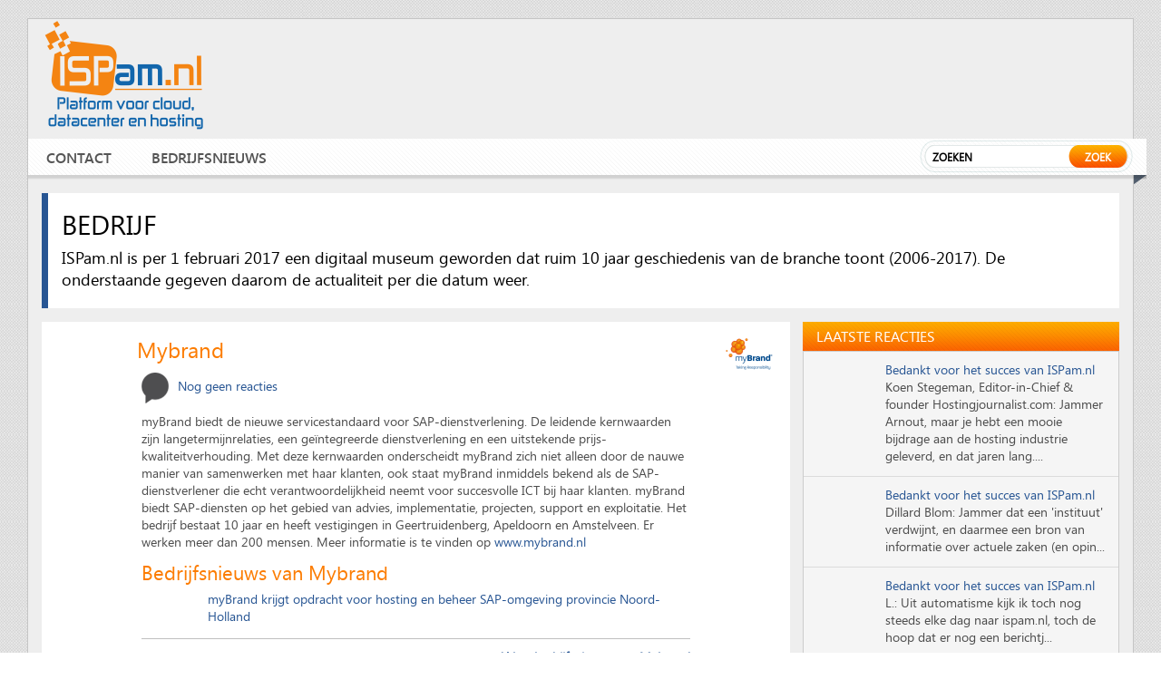

--- FILE ---
content_type: text/html; charset=utf-8
request_url: https://www.google.com/recaptcha/api2/aframe
body_size: 264
content:
<!DOCTYPE HTML><html><head><meta http-equiv="content-type" content="text/html; charset=UTF-8"></head><body><script nonce="y23wipIikcqa3UyoziNQIg">/** Anti-fraud and anti-abuse applications only. See google.com/recaptcha */ try{var clients={'sodar':'https://pagead2.googlesyndication.com/pagead/sodar?'};window.addEventListener("message",function(a){try{if(a.source===window.parent){var b=JSON.parse(a.data);var c=clients[b['id']];if(c){var d=document.createElement('img');d.src=c+b['params']+'&rc='+(localStorage.getItem("rc::a")?sessionStorage.getItem("rc::b"):"");window.document.body.appendChild(d);sessionStorage.setItem("rc::e",parseInt(sessionStorage.getItem("rc::e")||0)+1);localStorage.setItem("rc::h",'1768954594880');}}}catch(b){}});window.parent.postMessage("_grecaptcha_ready", "*");}catch(b){}</script></body></html>

--- FILE ---
content_type: application/x-javascript
request_url: https://www.ispam.nl/wp-content/plugins/global-gallery/js/jquery.galleria/themes/lcweb/galleria.lcweb.min.js
body_size: 424
content:
/*global jQuery, Galleria */

/**
 * Galleria LCweb Theme 2013-04-17
 * (c) Montanari Luca
 */

(function(b){Galleria.addTheme({name:"lcweb",author:"Montanari Luca",defaults:{transition:gg_galleria_fx,transitionSpeed:gg_galleria_fx_time,imageCrop:gg_galleria_img_crop,thumbCrop:!0,queue:!1,showCounter:!1,pauseOnInteraction:!0,_toggleInfo:!1},init:function(g){Galleria.requires(1.28,"LCweb theme requires Galleria 1.2.8 or later");this.addElement("gg-play","gg-toggle-thumb","gg-lightbox","gg-info-link");this.append({info:["gg-play","gg-toggle-thumb","gg-lightbox","gg-info-link","info-text"]});var e=
this,h=this.$("gg-info-link"),c=this.$("info-text"),f=this.$("gg-play"),k=this.$("gg-lightbox"),d=Galleria.TOUCH,l=d?"touchstart":"click";d||(this.addIdleState(this.get("image-nav-left"),{left:-50}),this.addIdleState(this.get("image-nav-right"),{right:-50}));h.bind(l,function(){c.stop().fadeToggle(150)});k.bind("click tap",function(){setTimeout(function(){"undefined"!=typeof gg_active_index?gg_slider_lightbox(e._data,gg_active_index):gg_slider_lightbox(e._data,0)},50)});this.bind("thumbnail",function(a){d?
b(a.thumbTarget).css("opacity",this.getIndex()?1:0.6):(b(a.thumbTarget).css("opacity",0.6).parent().hover(function(){b(this).not(".active").children().stop().fadeTo(100,1)},function(){b(this).not(".active").children().stop().fadeTo(400,0.6)}),a.index===this.getIndex()&&b(a.thumbTarget).css("opacity",1))});this.bind("loadstart",function(a){a.cached||this.$("loader").show().fadeTo(200,1);this.hasInfo()?this.$("info").removeClass("has_no_data"):this.$("info").addClass("has_no_data");b(a.thumbTarget).css("opacity",
1).parent().siblings().children().css("opacity",0.6)});this.bind("loadfinish",function(a){this.$("loader").fadeOut(200);!this._playing&&f.hasClass("galleria-gg-pause")&&f.removeClass("galleria-gg-pause");!1===g._toggleInfo&&c.is(":hidden")&&!c.hasClass("already_shown")&&c.fadeIn(300).addClass("already_shown")})}})})(jQuery);